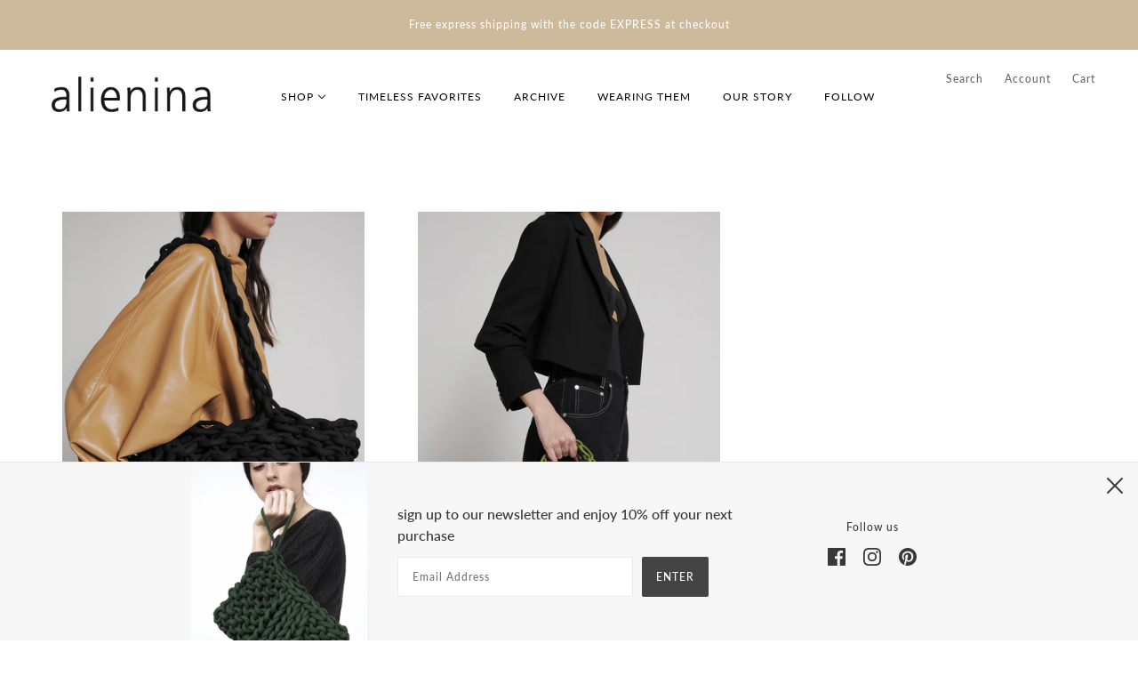

--- FILE ---
content_type: text/html; charset=utf-8
request_url: https://shop.alienina.com/collections/bags?page=4
body_size: 19078
content:
<!doctype html>
<!--[if IE 9]> <html class="ie9 no-js"> <![endif]-->
<!--[if (gt IE 9)|!(IE)]><!--> <html class="no-js" lang="en"> <!--<![endif]-->

  <head>
    <!-- Maker Theme - Version 5.3.0 by Troop Themes - http://troopthemes.com/ -->

    <meta charset="UTF-8">
    <meta http-equiv="X-UA-Compatible" content="IE=edge,chrome=1">
    <meta name="viewport" content="width=device-width, initial-scale=1.0, maximum-scale=5.0">
    

    

  <meta property="og:type" content="website">
  <meta property="og:title" content="bags">
  


<meta property="og:url" content="https://shop.alienina.com/collections/bags?page=4">
<meta property="og:site_name" content="shop.alienina.com">





<meta name="twitter:card" content="summary">


    <link rel="canonical" href="https://shop.alienina.com/collections/bags?page=4">
    <link rel="preconnect" href="https://cdn.shopify.com">

    
      <link rel="shortcut icon" href="//shop.alienina.com/cdn/shop/files/favicon_32x32.png?v=1613691744" type="image/png">
    

    
      <title>bags | shop.alienina.com</title>
    

    <script>window.performance && window.performance.mark && window.performance.mark('shopify.content_for_header.start');</script><meta id="shopify-digital-wallet" name="shopify-digital-wallet" content="/34382217349/digital_wallets/dialog">
<meta name="shopify-checkout-api-token" content="0e556918c4765432a8315b7aac87b9fe">
<meta id="in-context-paypal-metadata" data-shop-id="34382217349" data-venmo-supported="false" data-environment="production" data-locale="en_US" data-paypal-v4="true" data-currency="EUR">
<link rel="alternate" type="application/atom+xml" title="Feed" href="/collections/bags.atom" />
<link rel="prev" href="/collections/bags?page=3">
<link rel="alternate" type="application/json+oembed" href="https://shop.alienina.com/collections/bags.oembed?page=4">
<script async="async" src="/checkouts/internal/preloads.js?locale=en-IT"></script>
<link rel="preconnect" href="https://shop.app" crossorigin="anonymous">
<script async="async" src="https://shop.app/checkouts/internal/preloads.js?locale=en-IT&shop_id=34382217349" crossorigin="anonymous"></script>
<script id="apple-pay-shop-capabilities" type="application/json">{"shopId":34382217349,"countryCode":"IT","currencyCode":"EUR","merchantCapabilities":["supports3DS"],"merchantId":"gid:\/\/shopify\/Shop\/34382217349","merchantName":"shop.alienina.com","requiredBillingContactFields":["postalAddress","email","phone"],"requiredShippingContactFields":["postalAddress","email","phone"],"shippingType":"shipping","supportedNetworks":["visa","maestro","masterCard","amex"],"total":{"type":"pending","label":"shop.alienina.com","amount":"1.00"},"shopifyPaymentsEnabled":true,"supportsSubscriptions":true}</script>
<script id="shopify-features" type="application/json">{"accessToken":"0e556918c4765432a8315b7aac87b9fe","betas":["rich-media-storefront-analytics"],"domain":"shop.alienina.com","predictiveSearch":true,"shopId":34382217349,"locale":"en"}</script>
<script>var Shopify = Shopify || {};
Shopify.shop = "shop-alienina-com.myshopify.com";
Shopify.locale = "en";
Shopify.currency = {"active":"EUR","rate":"1.0"};
Shopify.country = "IT";
Shopify.theme = {"name":"Maker","id":90745110661,"schema_name":"Maker","schema_version":"5.3.0","theme_store_id":765,"role":"main"};
Shopify.theme.handle = "null";
Shopify.theme.style = {"id":null,"handle":null};
Shopify.cdnHost = "shop.alienina.com/cdn";
Shopify.routes = Shopify.routes || {};
Shopify.routes.root = "/";</script>
<script type="module">!function(o){(o.Shopify=o.Shopify||{}).modules=!0}(window);</script>
<script>!function(o){function n(){var o=[];function n(){o.push(Array.prototype.slice.apply(arguments))}return n.q=o,n}var t=o.Shopify=o.Shopify||{};t.loadFeatures=n(),t.autoloadFeatures=n()}(window);</script>
<script>
  window.ShopifyPay = window.ShopifyPay || {};
  window.ShopifyPay.apiHost = "shop.app\/pay";
  window.ShopifyPay.redirectState = null;
</script>
<script id="shop-js-analytics" type="application/json">{"pageType":"collection"}</script>
<script defer="defer" async type="module" src="//shop.alienina.com/cdn/shopifycloud/shop-js/modules/v2/client.init-shop-cart-sync_BN7fPSNr.en.esm.js"></script>
<script defer="defer" async type="module" src="//shop.alienina.com/cdn/shopifycloud/shop-js/modules/v2/chunk.common_Cbph3Kss.esm.js"></script>
<script defer="defer" async type="module" src="//shop.alienina.com/cdn/shopifycloud/shop-js/modules/v2/chunk.modal_DKumMAJ1.esm.js"></script>
<script type="module">
  await import("//shop.alienina.com/cdn/shopifycloud/shop-js/modules/v2/client.init-shop-cart-sync_BN7fPSNr.en.esm.js");
await import("//shop.alienina.com/cdn/shopifycloud/shop-js/modules/v2/chunk.common_Cbph3Kss.esm.js");
await import("//shop.alienina.com/cdn/shopifycloud/shop-js/modules/v2/chunk.modal_DKumMAJ1.esm.js");

  window.Shopify.SignInWithShop?.initShopCartSync?.({"fedCMEnabled":true,"windoidEnabled":true});

</script>
<script>
  window.Shopify = window.Shopify || {};
  if (!window.Shopify.featureAssets) window.Shopify.featureAssets = {};
  window.Shopify.featureAssets['shop-js'] = {"shop-cart-sync":["modules/v2/client.shop-cart-sync_CJVUk8Jm.en.esm.js","modules/v2/chunk.common_Cbph3Kss.esm.js","modules/v2/chunk.modal_DKumMAJ1.esm.js"],"init-fed-cm":["modules/v2/client.init-fed-cm_7Fvt41F4.en.esm.js","modules/v2/chunk.common_Cbph3Kss.esm.js","modules/v2/chunk.modal_DKumMAJ1.esm.js"],"init-shop-email-lookup-coordinator":["modules/v2/client.init-shop-email-lookup-coordinator_Cc088_bR.en.esm.js","modules/v2/chunk.common_Cbph3Kss.esm.js","modules/v2/chunk.modal_DKumMAJ1.esm.js"],"init-windoid":["modules/v2/client.init-windoid_hPopwJRj.en.esm.js","modules/v2/chunk.common_Cbph3Kss.esm.js","modules/v2/chunk.modal_DKumMAJ1.esm.js"],"shop-button":["modules/v2/client.shop-button_B0jaPSNF.en.esm.js","modules/v2/chunk.common_Cbph3Kss.esm.js","modules/v2/chunk.modal_DKumMAJ1.esm.js"],"shop-cash-offers":["modules/v2/client.shop-cash-offers_DPIskqss.en.esm.js","modules/v2/chunk.common_Cbph3Kss.esm.js","modules/v2/chunk.modal_DKumMAJ1.esm.js"],"shop-toast-manager":["modules/v2/client.shop-toast-manager_CK7RT69O.en.esm.js","modules/v2/chunk.common_Cbph3Kss.esm.js","modules/v2/chunk.modal_DKumMAJ1.esm.js"],"init-shop-cart-sync":["modules/v2/client.init-shop-cart-sync_BN7fPSNr.en.esm.js","modules/v2/chunk.common_Cbph3Kss.esm.js","modules/v2/chunk.modal_DKumMAJ1.esm.js"],"init-customer-accounts-sign-up":["modules/v2/client.init-customer-accounts-sign-up_CfPf4CXf.en.esm.js","modules/v2/client.shop-login-button_DeIztwXF.en.esm.js","modules/v2/chunk.common_Cbph3Kss.esm.js","modules/v2/chunk.modal_DKumMAJ1.esm.js"],"pay-button":["modules/v2/client.pay-button_CgIwFSYN.en.esm.js","modules/v2/chunk.common_Cbph3Kss.esm.js","modules/v2/chunk.modal_DKumMAJ1.esm.js"],"init-customer-accounts":["modules/v2/client.init-customer-accounts_DQ3x16JI.en.esm.js","modules/v2/client.shop-login-button_DeIztwXF.en.esm.js","modules/v2/chunk.common_Cbph3Kss.esm.js","modules/v2/chunk.modal_DKumMAJ1.esm.js"],"avatar":["modules/v2/client.avatar_BTnouDA3.en.esm.js"],"init-shop-for-new-customer-accounts":["modules/v2/client.init-shop-for-new-customer-accounts_CsZy_esa.en.esm.js","modules/v2/client.shop-login-button_DeIztwXF.en.esm.js","modules/v2/chunk.common_Cbph3Kss.esm.js","modules/v2/chunk.modal_DKumMAJ1.esm.js"],"shop-follow-button":["modules/v2/client.shop-follow-button_BRMJjgGd.en.esm.js","modules/v2/chunk.common_Cbph3Kss.esm.js","modules/v2/chunk.modal_DKumMAJ1.esm.js"],"checkout-modal":["modules/v2/client.checkout-modal_B9Drz_yf.en.esm.js","modules/v2/chunk.common_Cbph3Kss.esm.js","modules/v2/chunk.modal_DKumMAJ1.esm.js"],"shop-login-button":["modules/v2/client.shop-login-button_DeIztwXF.en.esm.js","modules/v2/chunk.common_Cbph3Kss.esm.js","modules/v2/chunk.modal_DKumMAJ1.esm.js"],"lead-capture":["modules/v2/client.lead-capture_DXYzFM3R.en.esm.js","modules/v2/chunk.common_Cbph3Kss.esm.js","modules/v2/chunk.modal_DKumMAJ1.esm.js"],"shop-login":["modules/v2/client.shop-login_CA5pJqmO.en.esm.js","modules/v2/chunk.common_Cbph3Kss.esm.js","modules/v2/chunk.modal_DKumMAJ1.esm.js"],"payment-terms":["modules/v2/client.payment-terms_BxzfvcZJ.en.esm.js","modules/v2/chunk.common_Cbph3Kss.esm.js","modules/v2/chunk.modal_DKumMAJ1.esm.js"]};
</script>
<script>(function() {
  var isLoaded = false;
  function asyncLoad() {
    if (isLoaded) return;
    isLoaded = true;
    var urls = ["https:\/\/chimpstatic.com\/mcjs-connected\/js\/users\/22debfb59105e6af37f885656\/cdd88afe177b1a9a4f0c82f26.js?shop=shop-alienina-com.myshopify.com","https:\/\/cdn.nfcube.com\/instafeed-4bdc94151014d80e2ee33bd3c03f60a8.js?shop=shop-alienina-com.myshopify.com","https:\/\/shy.elfsight.com\/p\/platform.js?shop=shop-alienina-com.myshopify.com"];
    for (var i = 0; i < urls.length; i++) {
      var s = document.createElement('script');
      s.type = 'text/javascript';
      s.async = true;
      s.src = urls[i];
      var x = document.getElementsByTagName('script')[0];
      x.parentNode.insertBefore(s, x);
    }
  };
  if(window.attachEvent) {
    window.attachEvent('onload', asyncLoad);
  } else {
    window.addEventListener('load', asyncLoad, false);
  }
})();</script>
<script id="__st">var __st={"a":34382217349,"offset":3600,"reqid":"ce354310-52b1-492d-9a5b-cfefc3c5b266-1769869448","pageurl":"shop.alienina.com\/collections\/bags?page=4","u":"d317ef49ce32","p":"collection","rtyp":"collection","rid":175481716869};</script>
<script>window.ShopifyPaypalV4VisibilityTracking = true;</script>
<script id="captcha-bootstrap">!function(){'use strict';const t='contact',e='account',n='new_comment',o=[[t,t],['blogs',n],['comments',n],[t,'customer']],c=[[e,'customer_login'],[e,'guest_login'],[e,'recover_customer_password'],[e,'create_customer']],r=t=>t.map((([t,e])=>`form[action*='/${t}']:not([data-nocaptcha='true']) input[name='form_type'][value='${e}']`)).join(','),a=t=>()=>t?[...document.querySelectorAll(t)].map((t=>t.form)):[];function s(){const t=[...o],e=r(t);return a(e)}const i='password',u='form_key',d=['recaptcha-v3-token','g-recaptcha-response','h-captcha-response',i],f=()=>{try{return window.sessionStorage}catch{return}},m='__shopify_v',_=t=>t.elements[u];function p(t,e,n=!1){try{const o=window.sessionStorage,c=JSON.parse(o.getItem(e)),{data:r}=function(t){const{data:e,action:n}=t;return t[m]||n?{data:e,action:n}:{data:t,action:n}}(c);for(const[e,n]of Object.entries(r))t.elements[e]&&(t.elements[e].value=n);n&&o.removeItem(e)}catch(o){console.error('form repopulation failed',{error:o})}}const l='form_type',E='cptcha';function T(t){t.dataset[E]=!0}const w=window,h=w.document,L='Shopify',v='ce_forms',y='captcha';let A=!1;((t,e)=>{const n=(g='f06e6c50-85a8-45c8-87d0-21a2b65856fe',I='https://cdn.shopify.com/shopifycloud/storefront-forms-hcaptcha/ce_storefront_forms_captcha_hcaptcha.v1.5.2.iife.js',D={infoText:'Protected by hCaptcha',privacyText:'Privacy',termsText:'Terms'},(t,e,n)=>{const o=w[L][v],c=o.bindForm;if(c)return c(t,g,e,D).then(n);var r;o.q.push([[t,g,e,D],n]),r=I,A||(h.body.append(Object.assign(h.createElement('script'),{id:'captcha-provider',async:!0,src:r})),A=!0)});var g,I,D;w[L]=w[L]||{},w[L][v]=w[L][v]||{},w[L][v].q=[],w[L][y]=w[L][y]||{},w[L][y].protect=function(t,e){n(t,void 0,e),T(t)},Object.freeze(w[L][y]),function(t,e,n,w,h,L){const[v,y,A,g]=function(t,e,n){const i=e?o:[],u=t?c:[],d=[...i,...u],f=r(d),m=r(i),_=r(d.filter((([t,e])=>n.includes(e))));return[a(f),a(m),a(_),s()]}(w,h,L),I=t=>{const e=t.target;return e instanceof HTMLFormElement?e:e&&e.form},D=t=>v().includes(t);t.addEventListener('submit',(t=>{const e=I(t);if(!e)return;const n=D(e)&&!e.dataset.hcaptchaBound&&!e.dataset.recaptchaBound,o=_(e),c=g().includes(e)&&(!o||!o.value);(n||c)&&t.preventDefault(),c&&!n&&(function(t){try{if(!f())return;!function(t){const e=f();if(!e)return;const n=_(t);if(!n)return;const o=n.value;o&&e.removeItem(o)}(t);const e=Array.from(Array(32),(()=>Math.random().toString(36)[2])).join('');!function(t,e){_(t)||t.append(Object.assign(document.createElement('input'),{type:'hidden',name:u})),t.elements[u].value=e}(t,e),function(t,e){const n=f();if(!n)return;const o=[...t.querySelectorAll(`input[type='${i}']`)].map((({name:t})=>t)),c=[...d,...o],r={};for(const[a,s]of new FormData(t).entries())c.includes(a)||(r[a]=s);n.setItem(e,JSON.stringify({[m]:1,action:t.action,data:r}))}(t,e)}catch(e){console.error('failed to persist form',e)}}(e),e.submit())}));const S=(t,e)=>{t&&!t.dataset[E]&&(n(t,e.some((e=>e===t))),T(t))};for(const o of['focusin','change'])t.addEventListener(o,(t=>{const e=I(t);D(e)&&S(e,y())}));const B=e.get('form_key'),M=e.get(l),P=B&&M;t.addEventListener('DOMContentLoaded',(()=>{const t=y();if(P)for(const e of t)e.elements[l].value===M&&p(e,B);[...new Set([...A(),...v().filter((t=>'true'===t.dataset.shopifyCaptcha))])].forEach((e=>S(e,t)))}))}(h,new URLSearchParams(w.location.search),n,t,e,['guest_login'])})(!0,!0)}();</script>
<script integrity="sha256-4kQ18oKyAcykRKYeNunJcIwy7WH5gtpwJnB7kiuLZ1E=" data-source-attribution="shopify.loadfeatures" defer="defer" src="//shop.alienina.com/cdn/shopifycloud/storefront/assets/storefront/load_feature-a0a9edcb.js" crossorigin="anonymous"></script>
<script crossorigin="anonymous" defer="defer" src="//shop.alienina.com/cdn/shopifycloud/storefront/assets/shopify_pay/storefront-65b4c6d7.js?v=20250812"></script>
<script data-source-attribution="shopify.dynamic_checkout.dynamic.init">var Shopify=Shopify||{};Shopify.PaymentButton=Shopify.PaymentButton||{isStorefrontPortableWallets:!0,init:function(){window.Shopify.PaymentButton.init=function(){};var t=document.createElement("script");t.src="https://shop.alienina.com/cdn/shopifycloud/portable-wallets/latest/portable-wallets.en.js",t.type="module",document.head.appendChild(t)}};
</script>
<script data-source-attribution="shopify.dynamic_checkout.buyer_consent">
  function portableWalletsHideBuyerConsent(e){var t=document.getElementById("shopify-buyer-consent"),n=document.getElementById("shopify-subscription-policy-button");t&&n&&(t.classList.add("hidden"),t.setAttribute("aria-hidden","true"),n.removeEventListener("click",e))}function portableWalletsShowBuyerConsent(e){var t=document.getElementById("shopify-buyer-consent"),n=document.getElementById("shopify-subscription-policy-button");t&&n&&(t.classList.remove("hidden"),t.removeAttribute("aria-hidden"),n.addEventListener("click",e))}window.Shopify?.PaymentButton&&(window.Shopify.PaymentButton.hideBuyerConsent=portableWalletsHideBuyerConsent,window.Shopify.PaymentButton.showBuyerConsent=portableWalletsShowBuyerConsent);
</script>
<script data-source-attribution="shopify.dynamic_checkout.cart.bootstrap">document.addEventListener("DOMContentLoaded",(function(){function t(){return document.querySelector("shopify-accelerated-checkout-cart, shopify-accelerated-checkout")}if(t())Shopify.PaymentButton.init();else{new MutationObserver((function(e,n){t()&&(Shopify.PaymentButton.init(),n.disconnect())})).observe(document.body,{childList:!0,subtree:!0})}}));
</script>
<link id="shopify-accelerated-checkout-styles" rel="stylesheet" media="screen" href="https://shop.alienina.com/cdn/shopifycloud/portable-wallets/latest/accelerated-checkout-backwards-compat.css" crossorigin="anonymous">
<style id="shopify-accelerated-checkout-cart">
        #shopify-buyer-consent {
  margin-top: 1em;
  display: inline-block;
  width: 100%;
}

#shopify-buyer-consent.hidden {
  display: none;
}

#shopify-subscription-policy-button {
  background: none;
  border: none;
  padding: 0;
  text-decoration: underline;
  font-size: inherit;
  cursor: pointer;
}

#shopify-subscription-policy-button::before {
  box-shadow: none;
}

      </style>

<script>window.performance && window.performance.mark && window.performance.mark('shopify.content_for_header.end');</script>

    








<style>
  
  @font-face {
  font-family: Lato;
  font-weight: 400;
  font-style: normal;
  font-display: swap;
  src: url("//shop.alienina.com/cdn/fonts/lato/lato_n4.c3b93d431f0091c8be23185e15c9d1fee1e971c5.woff2") format("woff2"),
       url("//shop.alienina.com/cdn/fonts/lato/lato_n4.d5c00c781efb195594fd2fd4ad04f7882949e327.woff") format("woff");
}


  
  
    @font-face {
  font-family: Lato;
  font-weight: 400;
  font-style: normal;
  font-display: swap;
  src: url("//shop.alienina.com/cdn/fonts/lato/lato_n4.c3b93d431f0091c8be23185e15c9d1fee1e971c5.woff2") format("woff2"),
       url("//shop.alienina.com/cdn/fonts/lato/lato_n4.d5c00c781efb195594fd2fd4ad04f7882949e327.woff") format("woff");
}

  

  
  @font-face {
  font-family: Lato;
  font-weight: 500;
  font-style: normal;
  font-display: swap;
  src: url("//shop.alienina.com/cdn/fonts/lato/lato_n5.b2fec044fbe05725e71d90882e5f3b21dae2efbd.woff2") format("woff2"),
       url("//shop.alienina.com/cdn/fonts/lato/lato_n5.f25a9a5c73ff9372e69074488f99e8ac702b5447.woff") format("woff");
}


  
  
    @font-face {
  font-family: Lato;
  font-weight: 700;
  font-style: normal;
  font-display: swap;
  src: url("//shop.alienina.com/cdn/fonts/lato/lato_n7.900f219bc7337bc57a7a2151983f0a4a4d9d5dcf.woff2") format("woff2"),
       url("//shop.alienina.com/cdn/fonts/lato/lato_n7.a55c60751adcc35be7c4f8a0313f9698598612ee.woff") format("woff");
}

  

  
  @font-face {
  font-family: Lato;
  font-weight: 500;
  font-style: normal;
  font-display: swap;
  src: url("//shop.alienina.com/cdn/fonts/lato/lato_n5.b2fec044fbe05725e71d90882e5f3b21dae2efbd.woff2") format("woff2"),
       url("//shop.alienina.com/cdn/fonts/lato/lato_n5.f25a9a5c73ff9372e69074488f99e8ac702b5447.woff") format("woff");
}


  
  
    @font-face {
  font-family: Lato;
  font-weight: 700;
  font-style: normal;
  font-display: swap;
  src: url("//shop.alienina.com/cdn/fonts/lato/lato_n7.900f219bc7337bc57a7a2151983f0a4a4d9d5dcf.woff2") format("woff2"),
       url("//shop.alienina.com/cdn/fonts/lato/lato_n7.a55c60751adcc35be7c4f8a0313f9698598612ee.woff") format("woff");
}

  

  
  
    @font-face {
  font-family: Lato;
  font-weight: 500;
  font-style: italic;
  font-display: swap;
  src: url("//shop.alienina.com/cdn/fonts/lato/lato_i5.9501f9e8a9e09e142687495e156dec167f6a3ea3.woff2") format("woff2"),
       url("//shop.alienina.com/cdn/fonts/lato/lato_i5.eca6cbf1aa9c70cc6dbfed0353a2f57e5065c864.woff") format("woff");
}

  

  
  
    @font-face {
  font-family: Lato;
  font-weight: 700;
  font-style: italic;
  font-display: swap;
  src: url("//shop.alienina.com/cdn/fonts/lato/lato_i7.16ba75868b37083a879b8dd9f2be44e067dfbf92.woff2") format("woff2"),
       url("//shop.alienina.com/cdn/fonts/lato/lato_i7.4c07c2b3b7e64ab516aa2f2081d2bb0366b9dce8.woff") format("woff");
}

  
</style>


    <style>
  :root {
    
  --font--section-heading--size: 24px;
  --font--block-heading--size: 18px;
  --font--heading--uppercase: normal;
  --font--paragraph--size: 16px;

  --font--heading--family: Lato, sans-serif;
  --font--heading--weight: 400;
  --font--heading--normal-weight: 400;
  --font--heading--style: normal;

  --font--accent--family: Lato, sans-serif;
  --font--accent--weight: 500;
  --font--accent--style: normal;

  --font--paragraph--family: Lato, sans-serif;
  --font--paragraph--weight: 500;
  --font--paragraph--style: normal;
  --font--bolder-paragraph--weight: 700;

  --image--loading-animation: url('//shop.alienina.com/cdn/shop/t/2/assets/AjaxLoader.gif?v=66431031005733996371583513316');
  --image--grabbing-icon: url('//shop.alienina.com/cdn/shop/t/2/assets/grabbing.png?v=162995541551579154171583513317');



    --bg-color--body: #ffffff;
    --color--body: #373737;
    --color--body--light: #676767;
    --color--alternative: #ffffff;
    --bg-color--panel: rgba(0,0,0,0);
    --color--important: #a32424;
    --color--headings: #373737;
    --color--button: #ffffff;
    --bdr-color--button: #ffffff;
    --bg-color--button: #444444;
    --color-theme--modal: light;
    --color--header: #000000;
    --color--header--logo: #000000;
    --color--announcement: #ffffff;
    --bg-color--announcement: #cdb99c;
    --bg-color--footer: ;
    --bg-color--footer--button: ;
    --bdr-color--footer: ;
    --color--popup: #ffffff;
    --bg-color--popup: #333333;
    --color--collection--title: #ffffff;

    --header--logo--height: px;

  }
</style>

    <link href="//shop.alienina.com/cdn/shop/t/2/assets/theme.scss.css?v=179399569639873181171700571956" rel="stylesheet" type="text/css" media="all" />
    <link href="//shop.alienina.com/cdn/shop/t/2/assets/theme--customizations.scss.css?v=27532705670542302461696433767" rel="stylesheet" type="text/css" media="all" />

    <script>
  var theme = {};
  theme.settings = {};
  theme.translations = {};
  theme.classes = {};
  theme.utils = {};
  theme.partials = {};

  theme.shop_url = 'https://shop.alienina.com';
  theme.money_format = '€{{amount_with_comma_separator}}';
  theme.currency_switcher_enabled = false;
  theme.settings.cart_type = 'drawer';

  theme.settings.currency_switcher_enabled = false;

  theme.translations.cart_subtotal = 'Subtotal';
  theme.translations.products_sold_out_email_description = 'Please notify me when this is back in stock';
  theme.translations.mailing_list_success_message = 'Thanks for signing up!';
  theme.translations.mailing_list_email_blank = 'Email field is blank';

  theme.product_json = new Array();
  theme.variant_id_list = new Array();

  // LazySizes
  window.lazySizesConfig = window.lazySizesConfig || {};
  window.lazySizesConfig.expand = 1200;
  window.lazySizesConfig.loadMode = 3;
  window.lazySizesConfig.ricTimeout = 50;
</script>

    <script src="//shop.alienina.com/cdn/shop/t/2/assets/lazysizes.min.js?v=89211285363418916191583513319" type="text/javascript"></script>

    

    <script src="//shop.alienina.com/cdn/shop/t/2/assets/theme.min.js?v=23890326082815570141643832278" type="text/javascript"></script>
    
    <meta name="google-site-verification" content="OekubvlN4dN9MDSV5GN2VeT5MBrL4RRLvxf4fFrthwk" />
  <link href="https://monorail-edge.shopifysvc.com" rel="dns-prefetch">
<script>(function(){if ("sendBeacon" in navigator && "performance" in window) {try {var session_token_from_headers = performance.getEntriesByType('navigation')[0].serverTiming.find(x => x.name == '_s').description;} catch {var session_token_from_headers = undefined;}var session_cookie_matches = document.cookie.match(/_shopify_s=([^;]*)/);var session_token_from_cookie = session_cookie_matches && session_cookie_matches.length === 2 ? session_cookie_matches[1] : "";var session_token = session_token_from_headers || session_token_from_cookie || "";function handle_abandonment_event(e) {var entries = performance.getEntries().filter(function(entry) {return /monorail-edge.shopifysvc.com/.test(entry.name);});if (!window.abandonment_tracked && entries.length === 0) {window.abandonment_tracked = true;var currentMs = Date.now();var navigation_start = performance.timing.navigationStart;var payload = {shop_id: 34382217349,url: window.location.href,navigation_start,duration: currentMs - navigation_start,session_token,page_type: "collection"};window.navigator.sendBeacon("https://monorail-edge.shopifysvc.com/v1/produce", JSON.stringify({schema_id: "online_store_buyer_site_abandonment/1.1",payload: payload,metadata: {event_created_at_ms: currentMs,event_sent_at_ms: currentMs}}));}}window.addEventListener('pagehide', handle_abandonment_event);}}());</script>
<script id="web-pixels-manager-setup">(function e(e,d,r,n,o){if(void 0===o&&(o={}),!Boolean(null===(a=null===(i=window.Shopify)||void 0===i?void 0:i.analytics)||void 0===a?void 0:a.replayQueue)){var i,a;window.Shopify=window.Shopify||{};var t=window.Shopify;t.analytics=t.analytics||{};var s=t.analytics;s.replayQueue=[],s.publish=function(e,d,r){return s.replayQueue.push([e,d,r]),!0};try{self.performance.mark("wpm:start")}catch(e){}var l=function(){var e={modern:/Edge?\/(1{2}[4-9]|1[2-9]\d|[2-9]\d{2}|\d{4,})\.\d+(\.\d+|)|Firefox\/(1{2}[4-9]|1[2-9]\d|[2-9]\d{2}|\d{4,})\.\d+(\.\d+|)|Chrom(ium|e)\/(9{2}|\d{3,})\.\d+(\.\d+|)|(Maci|X1{2}).+ Version\/(15\.\d+|(1[6-9]|[2-9]\d|\d{3,})\.\d+)([,.]\d+|)( \(\w+\)|)( Mobile\/\w+|) Safari\/|Chrome.+OPR\/(9{2}|\d{3,})\.\d+\.\d+|(CPU[ +]OS|iPhone[ +]OS|CPU[ +]iPhone|CPU IPhone OS|CPU iPad OS)[ +]+(15[._]\d+|(1[6-9]|[2-9]\d|\d{3,})[._]\d+)([._]\d+|)|Android:?[ /-](13[3-9]|1[4-9]\d|[2-9]\d{2}|\d{4,})(\.\d+|)(\.\d+|)|Android.+Firefox\/(13[5-9]|1[4-9]\d|[2-9]\d{2}|\d{4,})\.\d+(\.\d+|)|Android.+Chrom(ium|e)\/(13[3-9]|1[4-9]\d|[2-9]\d{2}|\d{4,})\.\d+(\.\d+|)|SamsungBrowser\/([2-9]\d|\d{3,})\.\d+/,legacy:/Edge?\/(1[6-9]|[2-9]\d|\d{3,})\.\d+(\.\d+|)|Firefox\/(5[4-9]|[6-9]\d|\d{3,})\.\d+(\.\d+|)|Chrom(ium|e)\/(5[1-9]|[6-9]\d|\d{3,})\.\d+(\.\d+|)([\d.]+$|.*Safari\/(?![\d.]+ Edge\/[\d.]+$))|(Maci|X1{2}).+ Version\/(10\.\d+|(1[1-9]|[2-9]\d|\d{3,})\.\d+)([,.]\d+|)( \(\w+\)|)( Mobile\/\w+|) Safari\/|Chrome.+OPR\/(3[89]|[4-9]\d|\d{3,})\.\d+\.\d+|(CPU[ +]OS|iPhone[ +]OS|CPU[ +]iPhone|CPU IPhone OS|CPU iPad OS)[ +]+(10[._]\d+|(1[1-9]|[2-9]\d|\d{3,})[._]\d+)([._]\d+|)|Android:?[ /-](13[3-9]|1[4-9]\d|[2-9]\d{2}|\d{4,})(\.\d+|)(\.\d+|)|Mobile Safari.+OPR\/([89]\d|\d{3,})\.\d+\.\d+|Android.+Firefox\/(13[5-9]|1[4-9]\d|[2-9]\d{2}|\d{4,})\.\d+(\.\d+|)|Android.+Chrom(ium|e)\/(13[3-9]|1[4-9]\d|[2-9]\d{2}|\d{4,})\.\d+(\.\d+|)|Android.+(UC? ?Browser|UCWEB|U3)[ /]?(15\.([5-9]|\d{2,})|(1[6-9]|[2-9]\d|\d{3,})\.\d+)\.\d+|SamsungBrowser\/(5\.\d+|([6-9]|\d{2,})\.\d+)|Android.+MQ{2}Browser\/(14(\.(9|\d{2,})|)|(1[5-9]|[2-9]\d|\d{3,})(\.\d+|))(\.\d+|)|K[Aa][Ii]OS\/(3\.\d+|([4-9]|\d{2,})\.\d+)(\.\d+|)/},d=e.modern,r=e.legacy,n=navigator.userAgent;return n.match(d)?"modern":n.match(r)?"legacy":"unknown"}(),u="modern"===l?"modern":"legacy",c=(null!=n?n:{modern:"",legacy:""})[u],f=function(e){return[e.baseUrl,"/wpm","/b",e.hashVersion,"modern"===e.buildTarget?"m":"l",".js"].join("")}({baseUrl:d,hashVersion:r,buildTarget:u}),m=function(e){var d=e.version,r=e.bundleTarget,n=e.surface,o=e.pageUrl,i=e.monorailEndpoint;return{emit:function(e){var a=e.status,t=e.errorMsg,s=(new Date).getTime(),l=JSON.stringify({metadata:{event_sent_at_ms:s},events:[{schema_id:"web_pixels_manager_load/3.1",payload:{version:d,bundle_target:r,page_url:o,status:a,surface:n,error_msg:t},metadata:{event_created_at_ms:s}}]});if(!i)return console&&console.warn&&console.warn("[Web Pixels Manager] No Monorail endpoint provided, skipping logging."),!1;try{return self.navigator.sendBeacon.bind(self.navigator)(i,l)}catch(e){}var u=new XMLHttpRequest;try{return u.open("POST",i,!0),u.setRequestHeader("Content-Type","text/plain"),u.send(l),!0}catch(e){return console&&console.warn&&console.warn("[Web Pixels Manager] Got an unhandled error while logging to Monorail."),!1}}}}({version:r,bundleTarget:l,surface:e.surface,pageUrl:self.location.href,monorailEndpoint:e.monorailEndpoint});try{o.browserTarget=l,function(e){var d=e.src,r=e.async,n=void 0===r||r,o=e.onload,i=e.onerror,a=e.sri,t=e.scriptDataAttributes,s=void 0===t?{}:t,l=document.createElement("script"),u=document.querySelector("head"),c=document.querySelector("body");if(l.async=n,l.src=d,a&&(l.integrity=a,l.crossOrigin="anonymous"),s)for(var f in s)if(Object.prototype.hasOwnProperty.call(s,f))try{l.dataset[f]=s[f]}catch(e){}if(o&&l.addEventListener("load",o),i&&l.addEventListener("error",i),u)u.appendChild(l);else{if(!c)throw new Error("Did not find a head or body element to append the script");c.appendChild(l)}}({src:f,async:!0,onload:function(){if(!function(){var e,d;return Boolean(null===(d=null===(e=window.Shopify)||void 0===e?void 0:e.analytics)||void 0===d?void 0:d.initialized)}()){var d=window.webPixelsManager.init(e)||void 0;if(d){var r=window.Shopify.analytics;r.replayQueue.forEach((function(e){var r=e[0],n=e[1],o=e[2];d.publishCustomEvent(r,n,o)})),r.replayQueue=[],r.publish=d.publishCustomEvent,r.visitor=d.visitor,r.initialized=!0}}},onerror:function(){return m.emit({status:"failed",errorMsg:"".concat(f," has failed to load")})},sri:function(e){var d=/^sha384-[A-Za-z0-9+/=]+$/;return"string"==typeof e&&d.test(e)}(c)?c:"",scriptDataAttributes:o}),m.emit({status:"loading"})}catch(e){m.emit({status:"failed",errorMsg:(null==e?void 0:e.message)||"Unknown error"})}}})({shopId: 34382217349,storefrontBaseUrl: "https://shop.alienina.com",extensionsBaseUrl: "https://extensions.shopifycdn.com/cdn/shopifycloud/web-pixels-manager",monorailEndpoint: "https://monorail-edge.shopifysvc.com/unstable/produce_batch",surface: "storefront-renderer",enabledBetaFlags: ["2dca8a86"],webPixelsConfigList: [{"id":"355795284","configuration":"{\"pixel_id\":\"412125576926462\",\"pixel_type\":\"facebook_pixel\",\"metaapp_system_user_token\":\"-\"}","eventPayloadVersion":"v1","runtimeContext":"OPEN","scriptVersion":"ca16bc87fe92b6042fbaa3acc2fbdaa6","type":"APP","apiClientId":2329312,"privacyPurposes":["ANALYTICS","MARKETING","SALE_OF_DATA"],"dataSharingAdjustments":{"protectedCustomerApprovalScopes":["read_customer_address","read_customer_email","read_customer_name","read_customer_personal_data","read_customer_phone"]}},{"id":"167182676","eventPayloadVersion":"v1","runtimeContext":"LAX","scriptVersion":"1","type":"CUSTOM","privacyPurposes":["MARKETING"],"name":"Meta pixel (migrated)"},{"id":"shopify-app-pixel","configuration":"{}","eventPayloadVersion":"v1","runtimeContext":"STRICT","scriptVersion":"0450","apiClientId":"shopify-pixel","type":"APP","privacyPurposes":["ANALYTICS","MARKETING"]},{"id":"shopify-custom-pixel","eventPayloadVersion":"v1","runtimeContext":"LAX","scriptVersion":"0450","apiClientId":"shopify-pixel","type":"CUSTOM","privacyPurposes":["ANALYTICS","MARKETING"]}],isMerchantRequest: false,initData: {"shop":{"name":"shop.alienina.com","paymentSettings":{"currencyCode":"EUR"},"myshopifyDomain":"shop-alienina-com.myshopify.com","countryCode":"IT","storefrontUrl":"https:\/\/shop.alienina.com"},"customer":null,"cart":null,"checkout":null,"productVariants":[],"purchasingCompany":null},},"https://shop.alienina.com/cdn","1d2a099fw23dfb22ep557258f5m7a2edbae",{"modern":"","legacy":""},{"shopId":"34382217349","storefrontBaseUrl":"https:\/\/shop.alienina.com","extensionBaseUrl":"https:\/\/extensions.shopifycdn.com\/cdn\/shopifycloud\/web-pixels-manager","surface":"storefront-renderer","enabledBetaFlags":"[\"2dca8a86\"]","isMerchantRequest":"false","hashVersion":"1d2a099fw23dfb22ep557258f5m7a2edbae","publish":"custom","events":"[[\"page_viewed\",{}],[\"collection_viewed\",{\"collection\":{\"id\":\"175481716869\",\"title\":\"bags\",\"productVariants\":[{\"price\":{\"amount\":169.0,\"currencyCode\":\"EUR\"},\"product\":{\"title\":\"Jasmine bag waxed rope\",\"vendor\":\"shop.alienina.com\",\"id\":\"9812997701972\",\"untranslatedTitle\":\"Jasmine bag waxed rope\",\"url\":\"\/products\/jasmine-bag-waxed-rope\",\"type\":\"bags\"},\"id\":\"50413363200340\",\"image\":{\"src\":\"\/\/shop.alienina.com\/cdn\/shop\/files\/JASMINEblack.jpg?v=1767194493\"},\"sku\":null,\"title\":\"black\",\"untranslatedTitle\":\"black\"},{\"price\":{\"amount\":159.0,\"currencyCode\":\"EUR\"},\"product\":{\"title\":\"Anita bag\",\"vendor\":\"shop.alienina.com\",\"id\":\"11983128756564\",\"untranslatedTitle\":\"Anita bag\",\"url\":\"\/products\/anita-bag-copia\",\"type\":\"bags\"},\"id\":\"51803048575316\",\"image\":{\"src\":\"\/\/shop.alienina.com\/cdn\/shop\/files\/ANN_olive.jpg?v=1727464207\"},\"sku\":null,\"title\":\"olive\",\"untranslatedTitle\":\"olive\"}]}}]]"});</script><script>
  window.ShopifyAnalytics = window.ShopifyAnalytics || {};
  window.ShopifyAnalytics.meta = window.ShopifyAnalytics.meta || {};
  window.ShopifyAnalytics.meta.currency = 'EUR';
  var meta = {"products":[{"id":9812997701972,"gid":"gid:\/\/shopify\/Product\/9812997701972","vendor":"shop.alienina.com","type":"bags","handle":"jasmine-bag-waxed-rope","variants":[{"id":50413363200340,"price":16900,"name":"Jasmine bag waxed rope - black","public_title":"black","sku":null},{"id":50413363298644,"price":16900,"name":"Jasmine bag waxed rope - taupe","public_title":"taupe","sku":null}],"remote":false},{"id":11983128756564,"gid":"gid:\/\/shopify\/Product\/11983128756564","vendor":"shop.alienina.com","type":"bags","handle":"anita-bag-copia","variants":[{"id":51803048575316,"price":15900,"name":"Anita bag - olive","public_title":"olive","sku":null},{"id":51803048608084,"price":15900,"name":"Anita bag - light pink","public_title":"light pink","sku":null},{"id":51803048640852,"price":15900,"name":"Anita bag - black","public_title":"black","sku":null},{"id":51803048673620,"price":15900,"name":"Anita bag - dark brown","public_title":"dark brown","sku":null},{"id":51803048706388,"price":15900,"name":"Anita bag - red","public_title":"red","sku":null},{"id":51803048739156,"price":15900,"name":"Anita bag - blue","public_title":"blue","sku":null},{"id":51803048771924,"price":15900,"name":"Anita bag - grey","public_title":"grey","sku":null}],"remote":false}],"page":{"pageType":"collection","resourceType":"collection","resourceId":175481716869,"requestId":"ce354310-52b1-492d-9a5b-cfefc3c5b266-1769869448"}};
  for (var attr in meta) {
    window.ShopifyAnalytics.meta[attr] = meta[attr];
  }
</script>
<script class="analytics">
  (function () {
    var customDocumentWrite = function(content) {
      var jquery = null;

      if (window.jQuery) {
        jquery = window.jQuery;
      } else if (window.Checkout && window.Checkout.$) {
        jquery = window.Checkout.$;
      }

      if (jquery) {
        jquery('body').append(content);
      }
    };

    var hasLoggedConversion = function(token) {
      if (token) {
        return document.cookie.indexOf('loggedConversion=' + token) !== -1;
      }
      return false;
    }

    var setCookieIfConversion = function(token) {
      if (token) {
        var twoMonthsFromNow = new Date(Date.now());
        twoMonthsFromNow.setMonth(twoMonthsFromNow.getMonth() + 2);

        document.cookie = 'loggedConversion=' + token + '; expires=' + twoMonthsFromNow;
      }
    }

    var trekkie = window.ShopifyAnalytics.lib = window.trekkie = window.trekkie || [];
    if (trekkie.integrations) {
      return;
    }
    trekkie.methods = [
      'identify',
      'page',
      'ready',
      'track',
      'trackForm',
      'trackLink'
    ];
    trekkie.factory = function(method) {
      return function() {
        var args = Array.prototype.slice.call(arguments);
        args.unshift(method);
        trekkie.push(args);
        return trekkie;
      };
    };
    for (var i = 0; i < trekkie.methods.length; i++) {
      var key = trekkie.methods[i];
      trekkie[key] = trekkie.factory(key);
    }
    trekkie.load = function(config) {
      trekkie.config = config || {};
      trekkie.config.initialDocumentCookie = document.cookie;
      var first = document.getElementsByTagName('script')[0];
      var script = document.createElement('script');
      script.type = 'text/javascript';
      script.onerror = function(e) {
        var scriptFallback = document.createElement('script');
        scriptFallback.type = 'text/javascript';
        scriptFallback.onerror = function(error) {
                var Monorail = {
      produce: function produce(monorailDomain, schemaId, payload) {
        var currentMs = new Date().getTime();
        var event = {
          schema_id: schemaId,
          payload: payload,
          metadata: {
            event_created_at_ms: currentMs,
            event_sent_at_ms: currentMs
          }
        };
        return Monorail.sendRequest("https://" + monorailDomain + "/v1/produce", JSON.stringify(event));
      },
      sendRequest: function sendRequest(endpointUrl, payload) {
        // Try the sendBeacon API
        if (window && window.navigator && typeof window.navigator.sendBeacon === 'function' && typeof window.Blob === 'function' && !Monorail.isIos12()) {
          var blobData = new window.Blob([payload], {
            type: 'text/plain'
          });

          if (window.navigator.sendBeacon(endpointUrl, blobData)) {
            return true;
          } // sendBeacon was not successful

        } // XHR beacon

        var xhr = new XMLHttpRequest();

        try {
          xhr.open('POST', endpointUrl);
          xhr.setRequestHeader('Content-Type', 'text/plain');
          xhr.send(payload);
        } catch (e) {
          console.log(e);
        }

        return false;
      },
      isIos12: function isIos12() {
        return window.navigator.userAgent.lastIndexOf('iPhone; CPU iPhone OS 12_') !== -1 || window.navigator.userAgent.lastIndexOf('iPad; CPU OS 12_') !== -1;
      }
    };
    Monorail.produce('monorail-edge.shopifysvc.com',
      'trekkie_storefront_load_errors/1.1',
      {shop_id: 34382217349,
      theme_id: 90745110661,
      app_name: "storefront",
      context_url: window.location.href,
      source_url: "//shop.alienina.com/cdn/s/trekkie.storefront.c59ea00e0474b293ae6629561379568a2d7c4bba.min.js"});

        };
        scriptFallback.async = true;
        scriptFallback.src = '//shop.alienina.com/cdn/s/trekkie.storefront.c59ea00e0474b293ae6629561379568a2d7c4bba.min.js';
        first.parentNode.insertBefore(scriptFallback, first);
      };
      script.async = true;
      script.src = '//shop.alienina.com/cdn/s/trekkie.storefront.c59ea00e0474b293ae6629561379568a2d7c4bba.min.js';
      first.parentNode.insertBefore(script, first);
    };
    trekkie.load(
      {"Trekkie":{"appName":"storefront","development":false,"defaultAttributes":{"shopId":34382217349,"isMerchantRequest":null,"themeId":90745110661,"themeCityHash":"18299213068786994914","contentLanguage":"en","currency":"EUR","eventMetadataId":"72aec037-f0b0-4d40-9ac6-1fd9fcc42b98"},"isServerSideCookieWritingEnabled":true,"monorailRegion":"shop_domain","enabledBetaFlags":["65f19447","b5387b81"]},"Session Attribution":{},"S2S":{"facebookCapiEnabled":true,"source":"trekkie-storefront-renderer","apiClientId":580111}}
    );

    var loaded = false;
    trekkie.ready(function() {
      if (loaded) return;
      loaded = true;

      window.ShopifyAnalytics.lib = window.trekkie;

      var originalDocumentWrite = document.write;
      document.write = customDocumentWrite;
      try { window.ShopifyAnalytics.merchantGoogleAnalytics.call(this); } catch(error) {};
      document.write = originalDocumentWrite;

      window.ShopifyAnalytics.lib.page(null,{"pageType":"collection","resourceType":"collection","resourceId":175481716869,"requestId":"ce354310-52b1-492d-9a5b-cfefc3c5b266-1769869448","shopifyEmitted":true});

      var match = window.location.pathname.match(/checkouts\/(.+)\/(thank_you|post_purchase)/)
      var token = match? match[1]: undefined;
      if (!hasLoggedConversion(token)) {
        setCookieIfConversion(token);
        window.ShopifyAnalytics.lib.track("Viewed Product Category",{"currency":"EUR","category":"Collection: bags","collectionName":"bags","collectionId":175481716869,"nonInteraction":true},undefined,undefined,{"shopifyEmitted":true});
      }
    });


        var eventsListenerScript = document.createElement('script');
        eventsListenerScript.async = true;
        eventsListenerScript.src = "//shop.alienina.com/cdn/shopifycloud/storefront/assets/shop_events_listener-3da45d37.js";
        document.getElementsByTagName('head')[0].appendChild(eventsListenerScript);

})();</script>
<script
  defer
  src="https://shop.alienina.com/cdn/shopifycloud/perf-kit/shopify-perf-kit-3.1.0.min.js"
  data-application="storefront-renderer"
  data-shop-id="34382217349"
  data-render-region="gcp-us-east1"
  data-page-type="collection"
  data-theme-instance-id="90745110661"
  data-theme-name="Maker"
  data-theme-version="5.3.0"
  data-monorail-region="shop_domain"
  data-resource-timing-sampling-rate="10"
  data-shs="true"
  data-shs-beacon="true"
  data-shs-export-with-fetch="true"
  data-shs-logs-sample-rate="1"
  data-shs-beacon-endpoint="https://shop.alienina.com/api/collect"
></script>
</head>

  <body
    class="template--collection page--bags"
    
  >
    <div
      class="off-canvas--viewport"
      data-js-class="OffCanvas"
      data-off-canvas--state="closed"
    >
      <div class="off-canvas--overlay"></div>
      <div class="off-canvas--close">
        
    <svg class="icon--root icon--cross" viewBox="0 0 20 20">
      <path d="M10 8.727L17.944.783l1.273 1.273L11.273 10l7.944 7.944-1.273 1.273L10 11.273l-7.944 7.944-1.273-1.273L8.727 10 .783 2.056 2.056.783 10 8.727z" fill-rule="nonzero" />
    </svg>

  
      </div>

      <div class="off-canvas--main-content">

        
          <div id="shopify-section-announcement" class="shopify-section">


<div
  class="announcement--root"
  data-section-id="announcement"
  data-section-type="announcement"
  data-js-class="IndexAnnouncement"
>


  

  <div class="announcement--wrapper">
    

    
      <div class="announcement--text font--accent">
        Free express shipping with the code EXPRESS at checkout
      </div>
    
  </div>

  


</div>

</div>
          <div id="shopify-section-header" class="shopify-section"><header
  class="layout--header spacing--5x"
  data-section-id="header"
  data-section-type="header"
  data-js-class="Header"
  
    data-header--logo-height="40"
    
      data-header--logo-type="inline"
    
  
>

  <noscript>
    <div class="container">
      <div class="left-side">
        


<div class="fw--logo height-40 type--image">
  <div class="item" itemscope itemtype="http://schema.org/Organization">
    
      <a href="https://shop.alienina.com" title="shop.alienina.com" itemprop="url">
        
          <img
            src="//shop.alienina.com/cdn/shop/files/alienina-new-logo_600x200.png?v=1613691744"
            alt="shop.alienina.com"
            itemprop="logo"
          >
        
      </a>
    
  </div>
</div>
        





<nav
  class="x-menu font--accent"
  data-js-class="XMenu"
  data-x-menu--align=""
  data-x-menu--overlap="false"
  data-x-menu--overlap-parent="1"
  role="navigation"
  aria-label="Main menu"
>
  <div class="x-menu--overlap-icon">
    <div class="off-canvas--open" data-off-canvas--open="right-sidebar">
      
    <svg class="icon--root icon--menu" viewBox="0 0 22 16">
      <path d="M0 2.4V.6h22v1.8H0zm0 6.584v-1.8h22v1.8H0zm0 6.584v-1.8h22v1.8H0z" fill-rule="nonzero" />
    </svg>

  
    </div>
  </div>

  <ul class="x-menu--level-1--container">

    
    
    
      <li
        class="x-menu--level-1--link"
        data-x-menu--depth="2"
        data-x-menu--open="false"
        data-link-id="shop"
      >
        
          <a
            href="/collections/bags"
            aria-haspopup="true"
            aria-expanded="false"
            aria-controls="x-menu--sub-shop"
          >
            <span>
              Shop
            </span>
            
    <svg class="icon--root icon--chevron-down" viewBox="0 0 10 6">
      <path d="M5 4.058L8.53.528l.707.707-3.53 3.53L5 5.472.763 1.235 1.47.528 5 4.058z" fill-rule="nonzero" />
    </svg>

  
            
    <svg class="icon--root icon--chevron-up" viewBox="0 0 10 6">
      <path d="M5 1.942l-3.53 3.53-.707-.707 3.53-3.53L5 .528l4.237 4.237-.707.707L5 1.942z" fill-rule="nonzero" />
    </svg>

  
          </a>
        

          
          
            <div class="x-menu--level-2--container" id="x-menu--sub-shop">
              
              <div class="x-menu--bg"></div>
              
              <ul class="x-menu--level-2--list">

                
                

                  <li
                    class="x-menu--level-2--link"
                    data-link-id="shop--all-bags"
                    data-x-menu--single-parent="true"
                  >
                    <a href="/collections/bags">All bags</a>

                    

                    
                    

                  </li>
                

                  <li
                    class="x-menu--level-2--link"
                    data-link-id="shop--essentials"
                    data-x-menu--single-parent="true"
                  >
                    <a href="/collections/top10">Essentials</a>

                    

                    
                    

                  </li>
                

                  <li
                    class="x-menu--level-2--link"
                    data-link-id="shop--clutch"
                    data-x-menu--single-parent="true"
                  >
                    <a href="/collections/clutch">Clutch</a>

                    

                    
                    

                  </li>
                
              </ul>
            </div>
          
          

      </li>
    
      <li
        class="x-menu--level-1--link"
        data-x-menu--depth="1"
        data-x-menu--open="false"
        data-link-id="timeless-favorites"
      >
        
          <a href="/collections/archive-forever-summer"><span>Timeless Favorites</span></a>
        

          
          
          

      </li>
    
      <li
        class="x-menu--level-1--link"
        data-x-menu--depth="1"
        data-x-menu--open="false"
        data-link-id="archive"
      >
        
          <a href="/collections/archive-sale"><span>Archive</span></a>
        

          
          
          

      </li>
    
      <li
        class="x-menu--level-1--link"
        data-x-menu--depth="1"
        data-x-menu--open="false"
        data-link-id="wearing-them"
      >
        
          <a href="/pages/wearing-them"><span>Wearing them</span></a>
        

          
          
          

      </li>
    
      <li
        class="x-menu--level-1--link"
        data-x-menu--depth="1"
        data-x-menu--open="false"
        data-link-id="our-story"
      >
        
          <a href="/pages/about"><span>Our story</span></a>
        

          
          
          

      </li>
      
    <!-- <li class="x-menu--level-1--link popup--open button--link">Follow</li> -->
    <li class="x-menu--level-1--link button--link"><a href="https://www.instagram.com/_alienina_/" target="_blank">Follow</a></li>
  </ul>
  
</nav>


      </div>
      
      <div class="right-side fw--align--right font--accent">
        
          <div class="header--search">
            <a href="/search">Search</a>
          </div>
        

        


  <div class="layout--login">

    

    
      
      

      
        <a href="https://shop.alienina.com/customer_authentication/redirect?locale=en&amp;region_country=IT" id="customer_login_link">Account</a>
      
    

  </div>


        <div class="cart-link font--accent">
          <a href="https://shop.alienina.com/cart">Cart</a>
        </div>
      </div>
    </div>
  </noscript>

  <div class="header--y-menu-for-off-canvas">
    



<nav
  class="y-menu"
  data-js-class="FrameworkYMenu"
>
  <ul class="y-menu--level-1--container">

    
    
    

      <li
        class="y-menu--level-1--link font--accent"
        data-y-menu--depth="2"
        data-y-menu--open="false"
        data-link-id="shop"
      >

        
          <a
            href="/collections/bags"
            data-submenu="true"
            aria-haspopup="true"
            aria-expanded="false"
            aria-controls="y-menu--sub-shop"
          >
            Shop
            
    <svg class="icon--root icon--chevron-right--small" viewBox="0 0 8 14">
      <path d="M6.274 7.202L.408 1.336l.707-.707 6.573 6.573-.096.096-6.573 6.573-.707-.707 5.962-5.962z" fill-rule="nonzero" />
    </svg>

  
          </a>
        

          
          
            
            

            <ul
              class="y-menu--level-2--container"
              
                data-y-menu--parent-link="level-2"
              
              id="y-menu--sub-shop"
            >

              <li class="y-menu--back-link">
                <a href="#">
                  
    <svg class="icon--root icon--chevron-left--small" viewBox="0 0 8 14">
      <path d="M1.726 7.298l5.866 5.866-.707.707L.312 7.298l.096-.096L6.981.629l.707.707-5.962 5.962z" fill-rule="nonzero" />
    </svg>

   Back
                </a>
              </li>

              
                <li class="y-menu--parent-link"><a href="/collections/bags">
                  Shop
                </a></li>
              

              
              

                <li
                  class="y-menu--level-2--link font--accent"
                  data-link-id="shop--all-bags"
                >
                  <a href="/collections/bags" data-submenu="true">
                    All bags
                    
                  </a>

                  
                  
                  

                </li>
              

                <li
                  class="y-menu--level-2--link font--accent"
                  data-link-id="shop--essentials"
                >
                  <a href="/collections/top10" data-submenu="true">
                    Essentials
                    
                  </a>

                  
                  
                  

                </li>
              

                <li
                  class="y-menu--level-2--link font--accent"
                  data-link-id="shop--clutch"
                >
                  <a href="/collections/clutch" data-submenu="true">
                    Clutch
                    
                  </a>

                  
                  
                  

                </li>
              
            </ul>
          
          

      </li>
    

      <li
        class="y-menu--level-1--link font--accent"
        data-y-menu--depth="1"
        data-y-menu--open="false"
        data-link-id="timeless-favorites"
      >

        
          <a href="/collections/archive-forever-summer">Timeless Favorites</a>
        

          
          
          

      </li>
    

      <li
        class="y-menu--level-1--link font--accent"
        data-y-menu--depth="1"
        data-y-menu--open="false"
        data-link-id="archive"
      >

        
          <a href="/collections/archive-sale">Archive</a>
        

          
          
          

      </li>
    

      <li
        class="y-menu--level-1--link font--accent"
        data-y-menu--depth="1"
        data-y-menu--open="false"
        data-link-id="wearing-them"
      >

        
          <a href="/pages/wearing-them">Wearing them</a>
        

          
          
          

      </li>
    

      <li
        class="y-menu--level-1--link font--accent"
        data-y-menu--depth="1"
        data-y-menu--open="false"
        data-link-id="our-story"
      >

        
          <a href="/pages/about">Our story</a>
        

          
          
          

      </li>
    
  </ul>
  
</nav>


  </div>

  <div class="container show-after-js">
    <div class="left-side">
      

    </div>

    <div class="right-side font--accent">

      


<div class="fw--logo height-40 type--image">
  <div class="item" itemscope itemtype="http://schema.org/Organization">
    
      <a href="https://shop.alienina.com" title="shop.alienina.com" itemprop="url">
        
          <img
            src="//shop.alienina.com/cdn/shop/files/alienina-new-logo_600x200.png?v=1613691744"
            alt="shop.alienina.com"
            itemprop="logo"
          >
        
      </a>
    
  </div>
</div>
      <div class="top-menu">
      
        <div class="header--search">
          <a href="/search">Search</a>
        </div>
      
      
      


  <div class="layout--login">

    

    
      
      

      
        <a href="https://shop.alienina.com/customer_authentication/redirect?locale=en&amp;region_country=IT" id="customer_login_link">Account</a>
      
    

  </div>

      
      <div class="cart-link">
        
          <div class="cart--open-right off-canvas--open" data-off-canvas--open="right-sidebar">
        
        <a tabindex="0" class="toggle" href="https://shop.alienina.com/cart" target="_self">
          Cart
          <span class="number-wrapper" data-item-count="0">
          (<span class="count cart--external--total-items">0</span>)
          </span>
        </a>
        
          </div>
        
      </div> 

      <div
        class="header--cart-count off-canvas--open font--accent"
        data-off-canvas--open="right-sidebar"
        data-item-count="0"
      >
        <span class="header--mobile-cart-count count cart--external--total-items">0</span>
      </div> 
    </div> <!-- close top-menu -->
      

      





<nav
  class="x-menu font--accent"
  data-js-class="XMenu"
  data-x-menu--align=""
  data-x-menu--overlap="false"
  data-x-menu--overlap-parent="1"
  role="navigation"
  aria-label="Main menu"
>
  <div class="x-menu--overlap-icon">
    <div class="off-canvas--open" data-off-canvas--open="right-sidebar">
      
    <svg class="icon--root icon--menu" viewBox="0 0 22 16">
      <path d="M0 2.4V.6h22v1.8H0zm0 6.584v-1.8h22v1.8H0zm0 6.584v-1.8h22v1.8H0z" fill-rule="nonzero" />
    </svg>

  
    </div>
  </div>

  <ul class="x-menu--level-1--container">

    
    
    
      <li
        class="x-menu--level-1--link"
        data-x-menu--depth="2"
        data-x-menu--open="false"
        data-link-id="shop"
      >
        
          <a
            href="/collections/bags"
            aria-haspopup="true"
            aria-expanded="false"
            aria-controls="x-menu--sub-shop"
          >
            <span>
              Shop
            </span>
            
    <svg class="icon--root icon--chevron-down" viewBox="0 0 10 6">
      <path d="M5 4.058L8.53.528l.707.707-3.53 3.53L5 5.472.763 1.235 1.47.528 5 4.058z" fill-rule="nonzero" />
    </svg>

  
            
    <svg class="icon--root icon--chevron-up" viewBox="0 0 10 6">
      <path d="M5 1.942l-3.53 3.53-.707-.707 3.53-3.53L5 .528l4.237 4.237-.707.707L5 1.942z" fill-rule="nonzero" />
    </svg>

  
          </a>
        

          
          
            <div class="x-menu--level-2--container" id="x-menu--sub-shop">
              
              <div class="x-menu--bg"></div>
              
              <ul class="x-menu--level-2--list">

                
                

                  <li
                    class="x-menu--level-2--link"
                    data-link-id="shop--all-bags"
                    data-x-menu--single-parent="true"
                  >
                    <a href="/collections/bags">All bags</a>

                    

                    
                    

                  </li>
                

                  <li
                    class="x-menu--level-2--link"
                    data-link-id="shop--essentials"
                    data-x-menu--single-parent="true"
                  >
                    <a href="/collections/top10">Essentials</a>

                    

                    
                    

                  </li>
                

                  <li
                    class="x-menu--level-2--link"
                    data-link-id="shop--clutch"
                    data-x-menu--single-parent="true"
                  >
                    <a href="/collections/clutch">Clutch</a>

                    

                    
                    

                  </li>
                
              </ul>
            </div>
          
          

      </li>
    
      <li
        class="x-menu--level-1--link"
        data-x-menu--depth="1"
        data-x-menu--open="false"
        data-link-id="timeless-favorites"
      >
        
          <a href="/collections/archive-forever-summer"><span>Timeless Favorites</span></a>
        

          
          
          

      </li>
    
      <li
        class="x-menu--level-1--link"
        data-x-menu--depth="1"
        data-x-menu--open="false"
        data-link-id="archive"
      >
        
          <a href="/collections/archive-sale"><span>Archive</span></a>
        

          
          
          

      </li>
    
      <li
        class="x-menu--level-1--link"
        data-x-menu--depth="1"
        data-x-menu--open="false"
        data-link-id="wearing-them"
      >
        
          <a href="/pages/wearing-them"><span>Wearing them</span></a>
        

          
          
          

      </li>
    
      <li
        class="x-menu--level-1--link"
        data-x-menu--depth="1"
        data-x-menu--open="false"
        data-link-id="our-story"
      >
        
          <a href="/pages/about"><span>Our story</span></a>
        

          
          
          

      </li>
      
    <!-- <li class="x-menu--level-1--link popup--open button--link">Follow</li> -->
    <li class="x-menu--level-1--link button--link"><a href="https://www.instagram.com/_alienina_/" target="_blank">Follow</a></li>
  </ul>
  
</nav>




      
      

  
  


  
  
  
  
  
  
  

  

    
      <div class="popup--open button--link">Follow</div>
    

  






      <div class="off-canvas--open" data-off-canvas--open="left-sidebar">
        
    <svg class="icon--root icon--menu" viewBox="0 0 22 16">
      <path d="M0 2.4V.6h22v1.8H0zm0 6.584v-1.8h22v1.8H0zm0 6.584v-1.8h22v1.8H0z" fill-rule="nonzero" />
    </svg>

  
      </div>
    </div>


  
  
  </div>

</header>


  
  

  

  


  

  <style>
    header .fw--logo img {
      height: 40px;
    }

    .layout--main-content {
      padding-top: 110px;
    }

    @media only screen and (max-width: 767px) {
      .layout--main-content {
        padding-top: 80px;
      }
    }

  </style>


</div>
        

        <main role="main" class="layout--main-content">
          <div id="shopify-section-collection" class="shopify-section">















<div data-section-id="collection" data-section-type="collection_page" data-js-class="CollectionPage">

  
    <header class="collection--header text-align--center">
      

      
        <h1 class="font--section-heading">bags</h1>
      

      
    </header>

  

  

  <div class="">

    <section class="product-grid layout-type--grid fw--blocks clear-after--medium-3 clear-after--large-3">
      
      
        

        <div class="block width--medium-4 spacing--3x">
          



 

  <div class="product--root">
    <div class="partial--product view--grid index--" data-view="grid">

      <div class="product--image-wrapper">
        <div class="product--image">
          <a class="image-wrapper"
            href="/collections/bags/products/jasmine-bag-waxed-rope"
            title="Jasmine bag waxed rope"
            aria-label="Jasmine bag waxed rope"
          >
            
















<div
  class="image--root"
  data-aspectratio="0.7910168434185901"
  style="width: 100%;"
  
>
  <div
    class="image--container"
    style="padding-top:126.41955835962146%;"
  >
    <img
      class="lazyload"
      data-src="//shop.alienina.com/cdn/shop/files/JASMINEblack_{width}x.jpg?v=1767194493"
      data-sizes="auto"
      data-widths="[295,394,590,700,800,1000,1200,1268]"
      data-aspectratio="0.7910168434185901"
      alt=""
    >
  </div>

  <noscript>
    <img
      src="//shop.alienina.com/cdn/shop/files/JASMINEblack_1024x1024.jpg?v=1767194493"
      alt=""
    >
  </noscript>
</div>

          </a>
        </div>
      </div>

      <div class="caption">
        <a href="/collections/bags/products/jasmine-bag-waxed-rope" title="Jasmine bag waxed rope">
          <h2 class="title font--block-heading">
            Jasmine bag waxed rope
          </h2>
        </a>

        

        <a href="/collections/bags/products/jasmine-bag-waxed-rope" title="Jasmine bag waxed rope">
          <p class="price font--accent">
            
              
                <span class="compare-price money font--light-accent">
                  €221,00
                </span>
                <span class="actual-price money font--accent">€169,00</span>
              
            

            
          </p>
        </a>
      </div>

    </div>
  </div>


        </div>
      
        

        <div class="block width--medium-4 spacing--3x">
          



 

  <div class="product--root">
    <div class="partial--product view--grid index--" data-view="grid">

      <div class="product--image-wrapper">
        <div class="product--image">
          <a class="image-wrapper"
            href="/collections/bags/products/anita-bag-copia"
            title="Anita bag"
            aria-label="Anita bag"
          >
            
















<div
  class="image--root"
  data-aspectratio="0.7910168434185901"
  style="width: 100%;"
  
>
  <div
    class="image--container"
    style="padding-top:126.41955835962146%;"
  >
    <img
      class="lazyload"
      data-src="//shop.alienina.com/cdn/shop/files/ANN_olive_{width}x.jpg?v=1727464207"
      data-sizes="auto"
      data-widths="[295,394,590,700,800,1000,1200,1268]"
      data-aspectratio="0.7910168434185901"
      alt=""
    >
  </div>

  <noscript>
    <img
      src="//shop.alienina.com/cdn/shop/files/ANN_olive_1024x1024.jpg?v=1727464207"
      alt=""
    >
  </noscript>
</div>

          </a>
        </div>
      </div>

      <div class="caption">
        <a href="/collections/bags/products/anita-bag-copia" title="Anita bag">
          <h2 class="title font--block-heading">
            Anita bag
          </h2>
        </a>

        

        <a href="/collections/bags/products/anita-bag-copia" title="Anita bag">
          <p class="price font--accent">
            
              
                <span class="compare-price money font--light-accent">
                  €205,00
                </span>
                <span class="actual-price money font--accent">€159,00</span>
              
            

            
          </p>
        </a>
      </div>

    </div>
  </div>


        </div>
      
    </section>

    <div class="spacing--3y"></div>

    
      <footer>
        <div class="collection--pagination">
          



<div class="pagination--root font--accent">

  <div class="pagination--left-arrow">
    
      <a class="text-colored" href="/collections/bags?page=3">
        
    <svg class="icon--root icon--arrow-left" viewBox="0 0 16 12">
      <path d="M3.617 5.016h11.669v1.5h-12.1L7.15 10.48l-1.06 1.06L.53 5.982 6.09.421l1.061 1.06-3.534 3.535z" fill-rule="nonzero" />
    </svg>

  
      </a>
    
  </div>

  

  <ul class="pagination--numbers">
    
      
        <li class="pagination--number"><a href="/collections/bags?page=1">1</a></li>
      
    
      
        <li class="pagination--number"><a href="/collections/bags?page=2">2</a></li>
      
    
      
        <li class="pagination--number"><a href="/collections/bags?page=3">3</a></li>
      
    
      
        
          <li class="pagination--number" data-active="true">4</li>
        
      
    
  </ul>

  <div class="pagination--right-arrow">
    
  </div>
</div>

        </div>
      </footer>
      <div class="spacing--3y"></div>
    

  </div>
  

</div>

</div>
        </main>

        <div id="shopify-section-footer" class="shopify-section"><footer
  class="layout--footer fw--blocks font--accent font--size-1 spacing--5x"
  data-js-class="Footer"
  data-section-id="footer"
  data-section-type="footer"
>
  <div class="width--medium-7 text-align--left left-column" role="navigation">
    <ul class="footer-menu fw--blocks list spacing--3 compact--3x">
      
        <li><a href="/pages/contact" title="Contact">Contact</a></li>
      
        <li><a href="/pages/privacy-policy" title="Privacy Policy">Privacy Policy</a></li>
      
        <li><a href="/pages/shipping-and-returns" title="Shipping and returns">Shipping and returns</a></li>
      
    </ul>

    
  </div>

  <div class="width--medium-5 text-align--right right-column fw--blocks list spacing--3">
    

    
    <!-- 
      <span class="powered-by"><a target="_blank" rel="nofollow" href="https://www.shopify.com?utm_campaign=poweredby&amp;utm_medium=shopify&amp;utm_source=onlinestore">Powered by Shopify</a></span>
     -->
    alienina srls / IT03291230542
  </div>

</footer>

</div>
        

  
  


  
  
  
  
  
  
  

  

    
      <div
        class="popup--root"
        data-js-class="Popup"
        data-show-again-after="5"
        data-mode="auto"
        data-popup--image="true"
        data-alternative-color="false"
      >

        <div
          class="popup--container popup--closed"
          style="background-color: #f7f7f7;"
        >
          <div class="popup--wrapper">

            
              <div class="popup--left-column">
                
                  <img
                    class="popup--image"
                    src="//shop.alienina.com/cdn/shop/files/immagine_NL_x450.jpg?v=1613719280"
                    alt=""
                  >
                
              </div>
            

            <div class="popup--center-column">
              
                <div class="popup--newsletter-title font--paragraph"><p>sign up to our newsletter&nbsp;and enjoy 10% off your next purchase</p></div>
              

              <div class="popup--newsletter-form">
                <form method="post" action="/contact#contact_form" id="contact_form" accept-charset="UTF-8" class="contact-form"><input type="hidden" name="form_type" value="customer" /><input type="hidden" name="utf8" value="✓" />
                  <input type="hidden"
                        name="contact[tags]"
                        value=""
                  />
                  <input type="hidden"
                        name="contact[first_name]"
                        value="Subscriber"
                  />
                  <input type="hidden"
                        name="contact[last_name]"
                        value="Newsletter"
                  />
                  <label for="popup-email" class="hidden">
                    Email Address
                  </label>
                  <input
                    type="email"
                    id="popup-email"
                    placeholder="Email Address"
                    name="contact[email]"
                    required
                  />

                  <input
                    type="submit"
                    id="email-submit"
                    
                      class="font--button"
                    
                    value="Enter"
                    name="subscribe"
                  />

                  
                </form>
              </div>
            </div>

            
              <div class="popup--right-column">
                
                  <h3 class="font--accent">Follow us</h3>
                

                  <div class="popup--social-icons">
                    









<div class="partial--social-media position--modal">

  
    <div class="fw--blocks list spacing--3">
      

      
        <a class="item" title="Facebook" aria-hidden="true" target="_blank" href="https://www.facebook.com/alieninadesign/">
          
    <svg class="icon--root icon--facebook" viewBox="0 0 20 20">
      <path d="M18.896 0H1.104C.494 0 0 .494 0 1.104v17.793C0 19.506.494 20 1.104 20h9.58v-7.745H8.076V9.237h2.606V7.01c0-2.583 1.578-3.99 3.883-3.99 1.104 0 2.052.082 2.329.119v2.7h-1.598c-1.254 0-1.496.597-1.496 1.47v1.928h2.989l-.39 3.018h-2.6V20h5.098c.608 0 1.102-.494 1.102-1.104V1.104C20 .494 19.506 0 18.896 0z" fill-rule="evenodd" />
    </svg>

  
        </a>
      

      
        <a class="item" title="Instagram" aria-hidden="true" target="_blank" href="https://www.instagram.com/_alienina_/">
          
    <svg class="icon--root icon--instagram" viewBox="0 0 20 20">
      <path d="M15.33 5.87a1.208 1.208 0 01-1.2-1.197 1.215 1.215 0 011.207-1.212c.649.002 1.198.55 1.202 1.2.005.659-.547 1.21-1.21 1.209zm-5.332 9.273c-2.828 0-5.128-2.297-5.14-5.134-.013-2.83 2.31-5.148 5.148-5.138a5.126 5.126 0 015.124 5.137 5.14 5.14 0 01-5.133 5.135zm-.01-1.808a3.343 3.343 0 003.342-3.324 3.348 3.348 0 00-3.325-3.34 3.343 3.343 0 00-3.34 3.324 3.34 3.34 0 003.324 3.34zM1.787 9.997h.038c0 1.052-.018 2.104.007 3.154.015.652.048 1.311.16 1.953.259 1.484 1.12 2.454 2.597 2.845.737.195 1.492.215 2.243.222 2.11.016 4.219.017 6.328-.002a11.723 11.723 0 001.952-.162c1.483-.265 2.451-1.13 2.834-2.61.214-.821.218-1.663.225-2.5.018-1.931.02-3.863-.002-5.793-.008-.725-.042-1.458-.16-2.171-.25-1.502-1.116-2.488-2.614-2.878-.82-.213-1.663-.218-2.5-.225-1.93-.018-3.861-.02-5.793.002-.724.008-1.456.047-2.17.16-1.4.224-2.388 1-2.81 2.382a6.122 6.122 0 00-.247 1.519c-.056 1.367-.062 2.736-.088 4.104zM20 7.143v5.715c-.01.104-.024.208-.031.313-.044.658-.056 1.32-.137 1.975-.117.95-.44 1.833-1.019 2.607-1.072 1.433-2.57 2.03-4.296 2.164-.446.035-.895.055-1.343.083H6.786c-.092-.01-.183-.028-.274-.034-.473-.03-.95-.04-1.421-.092-1.032-.114-1.998-.424-2.84-1.051C.812 17.748.215 16.247.084 14.514c-.033-.419-.056-.84-.083-1.26V6.746c.014-.157.025-.314.04-.47.067-.63.08-1.27.21-1.887C.638 2.56 1.686 1.245 3.44.532c.932-.379 1.919-.46 2.913-.49.263-.008.526-.028.79-.042h5.714c.09.01.183.024.274.03.671.045 1.347.054 2.014.14 1.044.133 2.002.507 2.823 1.191 1.31 1.094 1.833 2.555 1.948 4.202.037.526.056 1.053.084 1.58z" fill-rule="evenodd" />
    </svg>

  
        </a>
      

      

      

      
        <a class="item" title="Pinterest" aria-hidden="true" target="_blank" href="https://www.pinterest.it/alienina/alienina-contemporary-jewellery/">
          
    <svg class="icon--root icon--pinterest" viewBox="0 0 20 20">
      <path d="M.079 11.203c.026.217.059.433.099.646.018.095.034.19.055.285.053.24.113.475.183.708.015.053.027.108.044.161.088.28.19.554.301.823.033.078.07.154.104.23a10.234 10.234 0 00.418.835c.104.186.215.367.33.545.045.068.086.138.132.205.16.235.331.463.511.684.045.054.094.106.14.16a10.227 10.227 0 00.655.698c.146.14.296.276.45.409.07.059.137.12.208.177.222.18.45.354.688.514.027.019.057.035.085.054.214.142.435.276.66.401.082.045.165.087.247.13.185.096.373.187.563.272.086.037.17.076.257.111.048.02.097.035.145.053-.087-.79-.164-2 .036-2.86.182-.78 1.173-4.971 1.173-4.971s-.3-.6-.3-1.485c0-1.39.806-2.429 1.81-2.429.853 0 1.265.641 1.265 1.41 0 .857-.546 2.14-.828 3.329-.236.995.5 1.807 1.48 1.807 1.778 0 3.144-1.874 3.144-4.58 0-2.394-1.72-4.068-4.177-4.068-2.845 0-4.515 2.134-4.515 4.34 0 .86.331 1.781.744 2.282a.3.3 0 01.07.287L5.977 13.5c-.043.182-.144.222-.334.134-1.249-.582-2.03-2.408-2.03-3.875 0-3.154 2.293-6.05 6.608-6.05 3.469 0 6.165 2.471 6.165 5.775 0 3.446-2.174 6.22-5.19 6.22-1.013 0-1.965-.527-2.291-1.149 0 0-.502 1.91-.623 2.378-.226.868-.835 1.956-1.243 2.62.278.087.562.157.85.219.086.019.175.034.263.05.217.04.436.074.657.1.09.011.18.023.271.031.303.028.609.047.92.047 5.523 0 10-4.477 10-10a9.99 9.99 0 00-4.41-8.292A9.922 9.922 0 0012.016.203 10.052 10.052 0 0010 0C4.477 0 0 4.477 0 10c0 .313.018.62.046.925.009.094.021.186.033.277" fill-rule="evenodd" />
    </svg>

  
        </a>
      

      

    </div>

  

</div>

                  </div>
              </div>
            

            <div aria-label="Close panel" class="popup--close">
              
    <svg class="icon--root icon--cross" viewBox="0 0 20 20">
      <path d="M10 8.727L17.944.783l1.273 1.273L11.273 10l7.944 7.944-1.273 1.273L10 11.273l-7.944 7.944-1.273-1.273L8.727 10 .783 2.056 2.056.783 10 8.727z" fill-rule="nonzero" />
    </svg>

  
            </div>
          </div>
        </div>
      </div>
    

  



      </div>

      <div class="off-canvas--right-sidebar">
        
          

















<div
  class="cart--root"
  data-view="mobile"
  data-js-class="Cart"
  data-has-items="false"
>
  <div class="cart--header">
    <h1 class="cart--title font--section-heading">Your Cart</h1>
  </div>
  <form  class="cart--form" action="/cart" method="post" novalidate="">

    
        <div class="cart--body">
          
          
        </div>
    

    <div class="cart--footer">
      
        <div class="cart--notes">
          <label for="cart-note" class="cart--notes--heading">Leave a note with your order</label>
          <textarea class="cart--notes--textarea"
                    id="cart-note"
                    name="note"></textarea>
        </div>
      
      <div class="cart--totals"><!-- Final cart total -->
        <div class="cart--total">
          <div class="font--block-heading">Total</div>
          <div class="cart--total--price font--accent money">€0,00</div>
        </div>

        <div class="cart--tax-info font--paragraph">
          Shipping &amp; taxes calculated at checkout
        </div>

        <div class="cart--nav">
          <div class="cart--continue-shopping font--block-link">
            <a href="https://shop.alienina.com/collections/all">
              Continue Shopping
            </a>
          </div>

          <button class="cart--checkout-button font--button" type="submit" name="checkout">
            Checkout
          </button>
        </div>

      
        <div class="cart--additional-buttons additional-checkout-buttons
           additional-checkout-buttons--vertical ">
          <div class="dynamic-checkout__content" id="dynamic-checkout-cart" data-shopify="dynamic-checkout-cart"> <shopify-accelerated-checkout-cart wallet-configs="[{&quot;supports_subs&quot;:true,&quot;supports_def_opts&quot;:false,&quot;name&quot;:&quot;shop_pay&quot;,&quot;wallet_params&quot;:{&quot;shopId&quot;:34382217349,&quot;merchantName&quot;:&quot;shop.alienina.com&quot;,&quot;personalized&quot;:true}},{&quot;supports_subs&quot;:false,&quot;supports_def_opts&quot;:false,&quot;name&quot;:&quot;paypal&quot;,&quot;wallet_params&quot;:{&quot;shopId&quot;:34382217349,&quot;countryCode&quot;:&quot;IT&quot;,&quot;merchantName&quot;:&quot;shop.alienina.com&quot;,&quot;phoneRequired&quot;:true,&quot;companyRequired&quot;:false,&quot;shippingType&quot;:&quot;shipping&quot;,&quot;shopifyPaymentsEnabled&quot;:true,&quot;hasManagedSellingPlanState&quot;:null,&quot;requiresBillingAgreement&quot;:false,&quot;merchantId&quot;:&quot;RKK49CSUCNN5C&quot;,&quot;sdkUrl&quot;:&quot;https://www.paypal.com/sdk/js?components=buttons\u0026commit=false\u0026currency=EUR\u0026locale=en_US\u0026client-id=AfUEYT7nO4BwZQERn9Vym5TbHAG08ptiKa9gm8OARBYgoqiAJIjllRjeIMI4g294KAH1JdTnkzubt1fr\u0026merchant-id=RKK49CSUCNN5C\u0026intent=authorize&quot;}}]" access-token="0e556918c4765432a8315b7aac87b9fe" buyer-country="IT" buyer-locale="en" buyer-currency="EUR" shop-id="34382217349" cart-id="021f345fe641735ad9647ac119e6358e" enabled-flags="[&quot;d6d12da0&quot;]" > <div class="wallet-button-wrapper"> <ul class='wallet-cart-grid wallet-cart-grid--skeleton' role="list" data-shopify-buttoncontainer="true"> <li data-testid='grid-cell' class='wallet-cart-button-container'><div class='wallet-cart-button wallet-cart-button__skeleton' role='button' disabled aria-hidden='true'>&nbsp</div></li><li data-testid='grid-cell' class='wallet-cart-button-container'><div class='wallet-cart-button wallet-cart-button__skeleton' role='button' disabled aria-hidden='true'>&nbsp</div></li> </ul> </div> </shopify-accelerated-checkout-cart> <small id="shopify-buyer-consent" class="hidden" aria-hidden="true" data-consent-type="subscription"> One or more of the items in your cart is a recurring or deferred purchase. By continuing, I agree to the <span id="shopify-subscription-policy-button">cancellation policy</span> and authorize you to charge my payment method at the prices, frequency and dates listed on this page until my order is fulfilled or I cancel, if permitted. </small> </div>
        </div>
      

      </div>
    </div>
  </form>

  <div class="cart--no-items font--paragraph"><span class="rte-content">Your cart is currently empty. <a href="/collections/all">Click here to continue shopping</a>.</span></div>
</div>
        
      </div>

      <div class="off-canvas--left-sidebar">
        <div class="mobile-nav" data-js-class="MobileNav">

  <div class="mobile-nav--header">
    
      <div class="mobile-nav--search font--accent">
        <a href="/search">Search</a>
      </div>
    

    <div class="mobile-nav--login font--accent">
      


  <div class="layout--login">

    

    
      
      

      
        <a href="https://shop.alienina.com/customer_authentication/redirect?locale=en&amp;region_country=IT" id="customer_login_link">Account</a>
      
    

  </div>

    </div>
  </div>

  <div class="mobile-nav--menu font--accent">
    
  </div>

  
    
      <div class="mobile-nav--newsletter">
        <div class="newsletter-wrapper spacing--3y">
          





  <div class="partial--mailing-list" id="newsletter">

    

    <form method="post" action="/contact#newsletter_contact_form" id="newsletter_contact_form" accept-charset="UTF-8" class="contact-form"><input type="hidden" name="form_type" value="customer" /><input type="hidden" name="utf8" value="✓" />
      
      

      <input type="hidden"
            name="contact[tags]"
            value=""
      />
      <input type="hidden"
            name="contact[first_name]"
            value="Subscriber"
      />
      <input type="hidden"
            name="contact[last_name]"
            value="Newsletter"
      />
      <label for="mailing-list-email" class="hidden">
        Email Address
      </label>
      <input type="email"
            id="mailing-list-email"
            placeholder="Email Address"
            name="contact[email]"
            required
      />
      <input type="submit"
            class="font--button prefix"
            id="email-submit"
            value="Enter"
            name="subscribe"
      />

      
    </form>
  </div>



        </div>
      </div>
    
    
      <div class="mobile-nav--social">
        









<div class="partial--social-media position--modal">

  
    <div class="fw--blocks list spacing--3">
      

      
        <a class="item" title="Facebook" aria-hidden="true" target="_blank" href="https://www.facebook.com/alieninadesign/">
          
    <svg class="icon--root icon--facebook" viewBox="0 0 20 20">
      <path d="M18.896 0H1.104C.494 0 0 .494 0 1.104v17.793C0 19.506.494 20 1.104 20h9.58v-7.745H8.076V9.237h2.606V7.01c0-2.583 1.578-3.99 3.883-3.99 1.104 0 2.052.082 2.329.119v2.7h-1.598c-1.254 0-1.496.597-1.496 1.47v1.928h2.989l-.39 3.018h-2.6V20h5.098c.608 0 1.102-.494 1.102-1.104V1.104C20 .494 19.506 0 18.896 0z" fill-rule="evenodd" />
    </svg>

  
        </a>
      

      
        <a class="item" title="Instagram" aria-hidden="true" target="_blank" href="https://www.instagram.com/_alienina_/">
          
    <svg class="icon--root icon--instagram" viewBox="0 0 20 20">
      <path d="M15.33 5.87a1.208 1.208 0 01-1.2-1.197 1.215 1.215 0 011.207-1.212c.649.002 1.198.55 1.202 1.2.005.659-.547 1.21-1.21 1.209zm-5.332 9.273c-2.828 0-5.128-2.297-5.14-5.134-.013-2.83 2.31-5.148 5.148-5.138a5.126 5.126 0 015.124 5.137 5.14 5.14 0 01-5.133 5.135zm-.01-1.808a3.343 3.343 0 003.342-3.324 3.348 3.348 0 00-3.325-3.34 3.343 3.343 0 00-3.34 3.324 3.34 3.34 0 003.324 3.34zM1.787 9.997h.038c0 1.052-.018 2.104.007 3.154.015.652.048 1.311.16 1.953.259 1.484 1.12 2.454 2.597 2.845.737.195 1.492.215 2.243.222 2.11.016 4.219.017 6.328-.002a11.723 11.723 0 001.952-.162c1.483-.265 2.451-1.13 2.834-2.61.214-.821.218-1.663.225-2.5.018-1.931.02-3.863-.002-5.793-.008-.725-.042-1.458-.16-2.171-.25-1.502-1.116-2.488-2.614-2.878-.82-.213-1.663-.218-2.5-.225-1.93-.018-3.861-.02-5.793.002-.724.008-1.456.047-2.17.16-1.4.224-2.388 1-2.81 2.382a6.122 6.122 0 00-.247 1.519c-.056 1.367-.062 2.736-.088 4.104zM20 7.143v5.715c-.01.104-.024.208-.031.313-.044.658-.056 1.32-.137 1.975-.117.95-.44 1.833-1.019 2.607-1.072 1.433-2.57 2.03-4.296 2.164-.446.035-.895.055-1.343.083H6.786c-.092-.01-.183-.028-.274-.034-.473-.03-.95-.04-1.421-.092-1.032-.114-1.998-.424-2.84-1.051C.812 17.748.215 16.247.084 14.514c-.033-.419-.056-.84-.083-1.26V6.746c.014-.157.025-.314.04-.47.067-.63.08-1.27.21-1.887C.638 2.56 1.686 1.245 3.44.532c.932-.379 1.919-.46 2.913-.49.263-.008.526-.028.79-.042h5.714c.09.01.183.024.274.03.671.045 1.347.054 2.014.14 1.044.133 2.002.507 2.823 1.191 1.31 1.094 1.833 2.555 1.948 4.202.037.526.056 1.053.084 1.58z" fill-rule="evenodd" />
    </svg>

  
        </a>
      

      

      

      
        <a class="item" title="Pinterest" aria-hidden="true" target="_blank" href="https://www.pinterest.it/alienina/alienina-contemporary-jewellery/">
          
    <svg class="icon--root icon--pinterest" viewBox="0 0 20 20">
      <path d="M.079 11.203c.026.217.059.433.099.646.018.095.034.19.055.285.053.24.113.475.183.708.015.053.027.108.044.161.088.28.19.554.301.823.033.078.07.154.104.23a10.234 10.234 0 00.418.835c.104.186.215.367.33.545.045.068.086.138.132.205.16.235.331.463.511.684.045.054.094.106.14.16a10.227 10.227 0 00.655.698c.146.14.296.276.45.409.07.059.137.12.208.177.222.18.45.354.688.514.027.019.057.035.085.054.214.142.435.276.66.401.082.045.165.087.247.13.185.096.373.187.563.272.086.037.17.076.257.111.048.02.097.035.145.053-.087-.79-.164-2 .036-2.86.182-.78 1.173-4.971 1.173-4.971s-.3-.6-.3-1.485c0-1.39.806-2.429 1.81-2.429.853 0 1.265.641 1.265 1.41 0 .857-.546 2.14-.828 3.329-.236.995.5 1.807 1.48 1.807 1.778 0 3.144-1.874 3.144-4.58 0-2.394-1.72-4.068-4.177-4.068-2.845 0-4.515 2.134-4.515 4.34 0 .86.331 1.781.744 2.282a.3.3 0 01.07.287L5.977 13.5c-.043.182-.144.222-.334.134-1.249-.582-2.03-2.408-2.03-3.875 0-3.154 2.293-6.05 6.608-6.05 3.469 0 6.165 2.471 6.165 5.775 0 3.446-2.174 6.22-5.19 6.22-1.013 0-1.965-.527-2.291-1.149 0 0-.502 1.91-.623 2.378-.226.868-.835 1.956-1.243 2.62.278.087.562.157.85.219.086.019.175.034.263.05.217.04.436.074.657.1.09.011.18.023.271.031.303.028.609.047.92.047 5.523 0 10-4.477 10-10a9.99 9.99 0 00-4.41-8.292A9.922 9.922 0 0012.016.203 10.052 10.052 0 0010 0C4.477 0 0 4.477 0 10c0 .313.018.62.046.925.009.094.021.186.033.277" fill-rule="evenodd" />
    </svg>

  
        </a>
      

      

    </div>

  

</div>

      </div>
    
  

</div>

      </div>
    </div>

    <div class="feedback-bar--root" data-js-class="FrameworkFeedbackBar" data-feedback-bar--open="false">
  <div class="feedback-bar--message">
    <span class="font--accent" data-feedback-bar--message="contact-modal">
     Thanks for contacting us! We&#39;ll get back to you shortly.
    </span>
    <span class="font--accent" data-feedback-bar--message="newsletter">
      Thanks for subscribing
    </span>
  </div>
</div>

    








    <div
      class="modal--root"
      data-js-class="FrameworkModal"
      data-modal--fullscreen="true"
      data-view="modal"
    >
    
    <div class="modal--link" data-trigger="search-modal"></div>
    <div class="modal--content">
      <div
        class="search--root"
        data-js-class="FrameworkSearch"
        data-view="modal"
        data-show-articles="true"
        data-show-pages="true"
      >
        <div class="search--bar">
          <div class="search--loading"><span class="animation tiny"></span></div>
          <input
            class="search--textbox font--lowercase-accent"
            name="q"
            type="text"
            value=""
            placeholder="Search store"
          >
        </div>

        <div class="search--results">
          <div class="search--products"></div>
          
            <div class="search--articles"></div>
          
        </div>
      </div>
    </div>
  </div>

  
  



    <div class="modal--window">
  <div class="modal--mask"></div>
  <div class="modal--container"></div>
  <div class="modal--close">
    
    <svg class="icon--root icon--cross" viewBox="0 0 20 20">
      <path d="M10 8.727L17.944.783l1.273 1.273L11.273 10l7.944 7.944-1.273 1.273L10 11.273l-7.944 7.944-1.273-1.273L8.727 10 .783 2.056 2.056.783 10 8.727z" fill-rule="nonzero" />
    </svg>

  
  </div>
  <div class="modal--prev">
    
    <svg class="icon--root icon--chevron-left" viewBox="0 0 12 20">
      <path d="M2.648 10l8.613-8.614L9.99.114.102 10l9.887 9.886 1.272-1.272z" fill-rule="nonzero" />
    </svg>

  
  </div>
  <div class="modal--next">
    
    <svg class="icon--root icon--chevron-right" viewBox="0 0 12 20">
      <path d="M8.716 10L.102 18.614l1.273 1.272L11.261 10 1.375.114.102 1.386z" fill-rule="nonzero" />
    </svg>

  
  </div>
</div>
    
    <script src="/services/javascripts/currencies.js" type="text/javascript"></script>

  <style> .page--bags header h1,.page--top10 header h1 {display: none;} .page--sustainable-luxury-fashion-accessories .featured-grid--root {padding: 0; max-width: 1200px; margin: 0 auto;} .page--sustainable-luxury-fashion-accessories .featured-grid--body {padding: 0 16px;} </style>
</body>
</html>
